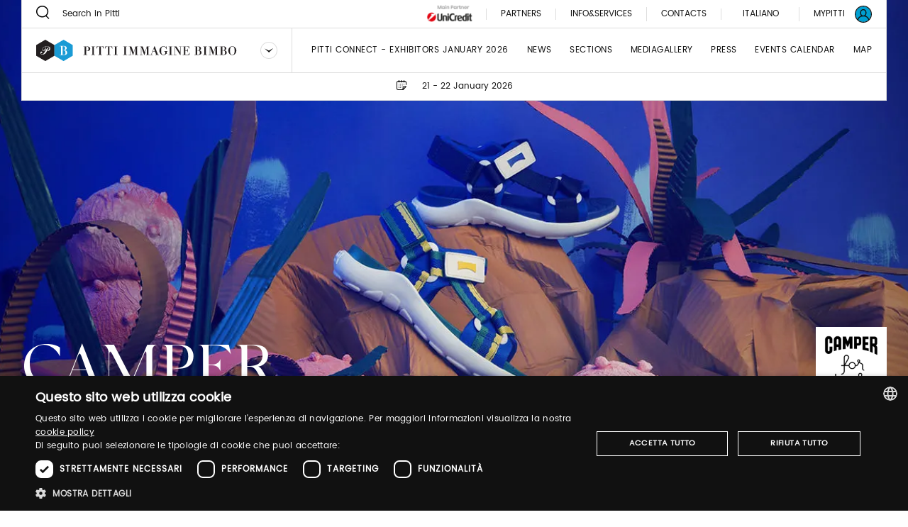

--- FILE ---
content_type: text/html;charset=UTF-8
request_url: https://bimbo.pittimmagine.com/en/pittimmagine/archive/bimbo91/exhibitors/C/camper
body_size: 13322
content:
<!doctype html>
<html class="brand archived"

data-publicpath="/docroot/2.15.4/dist/">

<head>
  <meta charset="utf-8">

<meta name="description" content="For more than 40 years, Camper has been creating unconventional footwear through unique seasonal collections for men, women, and kids. By combining their original, design-driven aesthetic with the latest in technology and innovation, the Spanish brand...">
<meta name="keywords" content="sneakers ankle boots boots bags backpacks and schoolbag">
<meta property="og:url" content="https://www.pittimmagine.com/en/pittimmagine/archive/bimbo91/exhibitors/C/camper">
<meta property="og:type" content="website">
<meta property="og:title" content="CAMPER">
<meta property="og:description" content="For more than 40 years, Camper has been creating unconventional footwear through unique seasonal collections for men, women, and kids. By combining their original, design-driven aesthetic with the latest in technology and innovation, the Spanish brand...">
<meta property="og:image" content="//media.pittimmagine.com/image/upload/c_scale,f_auto,q_auto,w_auto/v1618725431/EPITTI/BIMBO/2020_91/pre/C/CAMPER_15478/herobanner/placeholder_herobanner.jpg">
<meta name="viewport" content="width=device-width, initial-scale=1.0, maximum-scale=1.0, user-scalable=0">

<title>CAMPER</title>

  <link rel="stylesheet" href="/docroot/2.15.4/dist/css/pitti.css">


<script>
  window.pittiEco = {
    authorizedLevels: [],
    gaDimensions: {"1":"3052b027-ae83-4d65-9731-4851781e7d73","2":"2026-01-28T13:01:15.559091","4":"anonymous","6":"15478"},
    language: "en",
    fallbackLanguage: "it",
    loggedIn: false,
    '4me': {
      xcontents: "XXXX",
      clientId: "XXXX"
    },
    cloudinary : {
    	cloudname :  "pitti-eu",
    	cname     :  "media.pittimmagine.com"
    },
    fieradigitale: {
      api: {
        uri: null
      }
    },
    contextPath: "",
    docroot: "/docroot/2.15.4"
  };

  </script>

<style>:root {
  --fair-color: #009fd1;
}</style><script type="text/javascript" charset="UTF-8" src="//cdn.cookie-script.com/s/2822ea8e6e2c648b9a15817cf497175c.js"></script> <script src="https://cdn.pittimmagine.com/pittiWidget.js"></script><script src="/.resources/pitti-ecosistema/mypitti/videocall.js"></script><!-- Google Tag Manager -->
<script>(function(w,d,s,l,i){w[l]=w[l]||[];w[l].push({'gtm.start':
new Date().getTime(),event:'gtm.js'});var f=d.getElementsByTagName(s)[0],
j=d.createElement(s),dl=l!='dataLayer'?'&l='+l:'';j.async=true;j.src=
'https://www.googletagmanager.com/gtm.js?id='+i+dl;f.parentNode.insertBefore(j,f);
})(window,document,'script','dataLayer','GTM-N7LHKG');</script>
<!-- End Google Tag Manager -->		
		<link href="https://unpkg.com/cloudinary-video-player@1.5.7/dist/cld-video-player.min.css" rel="stylesheet">
			
		<script>
		
		  window.initVideo = function(videoItem){
			  if (videoItem){
				  var videoPlayer = cld.videoPlayer(videoItem, {
				      bigPlayButton: false,
				      "fluid": false, //will be set on per-video basis

				    // PITTI20-1247
				    // "controls": true,

				    "skin": "light",
				    "colors": {
				        "accent": "#dddddd",
				        "text": "#000000"
				    },
				      "hideContextMenu": true,
				      "fontFace": false,
				      "showLogo": false,	
				      analytics: {
				        events: [
				          'play',
				          'pause',	
				          { type: 'percentsplayed', percents: [10, 50, 75, 100] },
				          'start',
				          'ended'
				        ]
				      }
				    });
				  //compromesso per la poster-image che non e' responsive in fullscreen
				  videoPlayer.on("fullscreenchange", (event) => {
					     if(videoPlayer.isMaximized() && !videoPlayer.playWasCalled)
				    	   videoPlayer.play();
				  });

				  return videoPlayer;
			  }	
			  return null;
		  }

		  window.initVideos = function(element) {
		  // console.log('initVideos');
		  let header = document.querySelector('header') ? document.querySelector('header').offsetHeight : 0;
		  let preHeader = document.querySelector('.pre-header') ? document.querySelector('.pre-header').offsetHeight : 0;
		  let brandFloatBar = document.querySelector('.brand-generalInfo-component-section');
		  let topFloatBar = brandFloatBar ? Math.round(brandFloatBar.getBoundingClientRect().top) : 0;
		  let headerHeight = header + preHeader;
		  let videoSize = window.innerHeight - (window.innerHeight - topFloatBar + headerHeight);

		  (element || document).querySelectorAll('[data-cld-public-id]').forEach(item => {
			if(!item.parentElement.classList.contains('vjs-fluid')) item.setAttribute('height', `${videoSize}`)
		    initVideo(item);
		  });
		};
		
		document.addEventListener('DOMContentLoaded', () => {
		  //document.querySelectorAll('video').forEach(el => el.setAttribute('height', '700'));
		  initVideos();
		});	
		
		</script>
		<style>
		    .cld-video-player-vjs_video_559.cld-video-player-skin-dark .base-color-bg, .cld-video-player-vjs_video_559.cld-video-player-skin-dark .vjs-control-bar, .cld-video-player-vjs_video_559.cld-video-player-skin-dark .vjs-big-play-button, .cld-video-player-vjs_video_559.cld-video-player-skin-dark .vjs-menu-button .vjs-menu-content {
		    background-color: transparent;
		    margin-bottom: -4%;
		}
		.vjs-has-started.vjs-user-inactive.vjs-playing .vjs-control-bar {
		    visibility: visible;
		     opacity: 1; 
		}
		.cld-video-player .vjs-control-bar .vjs-progress-control-events-blocker {
		    display: none;
		}
		.cld-video-player .vjs-control-bar .vjs-progress-control, .cld-video-player .vjs-control-bar .vjs-progress-control-events-blocker {
		    position: relative;
		    left: 0;
		    width: 100%;
		    background-color: unset;
		    height: auto;
		    padding: unset;
		    bottom: auto;
		}
		.video-js .vjs-control-bar {
		display: flex;
		}
		</style>
<style>.sliding-cards .sliding-card.epsummit:before {
    background-color: #9d9d9d;
}
.sliding-cards .sliding-card.testo:before {
    background-color: #EC6A1B;
}
.sliding-cards .sliding-card.danzainfiera:before {
    background-color: #eaabbc;
}
.cluster__cards .cluster__card--content .cluster__eyelet .border.epsummit:before {
    background-color: #9d9d9d;
}
.cluster__cards .cluster__card--content .cluster__eyelet .border.testo:before {
    background-color: #EC6A1B;
}
.cluster__cards .cluster__card--content .cluster__eyelet .border.danzainfiera:before {
    background-color: #eaabbc;
}

.sliding-cards .sliding-card.becycle:before {
    background-color: #87A887;
}
.cluster__cards .cluster__card--content .cluster__eyelet .border.becycle:before {
    background-color: #87A887;
}
.calendar-events-list__event--new .event-calendar__item .event-calendar__item-actions{
    align-items: flex-end;
}

a[href="javascript:loginpubblico();"]{
    display:none;
}

@media (max-width: 1023px) {
  .events-calendar {
    grid-template-columns: 1fr !important;
  }
}</style></head>

<body class="BimboFair">

  

























<div class="header-container" data-component="HeaderContainer">
  <div class="pre-header">

    <div class="pre-header-search show-for-large">
      <form action="/en/search">
          <button class="icon-search"></button>
          <input type="search" name="q" value="" placeholder="Search in Pitti" maxlength="40">
        </form>
      </div>

    <div class="pre-header-location">
      <div class="fairs-calendar dropdown js-dropdown-container">
        <svg width="18" height="18"  class="dropdown-trigger js-fairs-calendar-trigger"><use xlink:href="/docroot/2.15.4/showcase/icons/sprite.svg#calendar"
    data-option-cssclasses="dropdown-opened" data-option-trigger="js-fairs-calendar-trigger" data-component="DropdownComponent" 
    />
  </svg>
<ul class="dropdown-panel js-dropdown-panel unstyled-list">
          <li>
              <a href="https://uomo.pittimmagine.com/en"
             data-tracking="open-fair"  role="link" data-galabel="uomo" 
        >

    <strong>Pitti Immagine Uomo</strong>

                
                16 - 19 June 2026<br />
                  </a>

  </li>
          <li>
              <a href="/en"
             data-tracking="open-fair"  role="link" data-galabel="bimbo" 
        >

    <strong>Pitti Immagine Bimbo</strong>

                
                24 - 25 June 2026<br />
                  </a>

  </li>
          <li>
              <a href="https://filati.pittimmagine.com/en"
             data-tracking="open-fair"  role="link" data-galabel="filati" 
        >

    <strong>Pitti Immagine Filati</strong>

                
                24 - 26 June 2026<br />
                  </a>

  </li>
          <li>
              <a href="https://taste.pittimmagine.com/en"
             data-tracking="open-fair"  role="link" data-galabel="taste" 
        >

    <strong>Taste</strong>

                
                7 - 9 February 2026<br />
                  </a>

  </li>
          <li>
              <a href="https://fragranze.pittimmagine.com/en"
             data-tracking="open-fair"  role="link" data-galabel="fragranze" 
        >

    <strong>Fragranze 24</strong>

                
                11 - 13 September 2026<br />
                  </a>

  </li>
          <li>
              <a href="https://testo.pittimmagine.com/en"
             data-tracking="open-fair"  role="link" data-galabel="testo" 
        >

    <strong>Testo</strong>

                
                27 February - 1 March 2026<br />
                  </a>

  </li>
          <li>
              <a href="https://danzainfiera.pittimmagine.com/en"
             data-tracking="open-fair"  role="link" data-galabel="danzainfiera" 
        >

    <strong>danzainfiera</strong>

                
                20 - 22 February 2026<br />
                  </a>

  </li>
          <li>
              <a href="https://epsummit.pittimmagine.com/en"
             data-tracking="open-fair"  role="link" data-galabel="epsummit" 
        >

    <strong>e-P summit</strong>

                
                9 - 9 April 2026<br />
                  </a>

  </li>
          </ul>
      </div>
      <span class="date">21 - 22 January 2026</span>
    </div>
    <div class="right-section show-for-large">


      <a href="https://www.pittimmagine.com/en/unicredit-main-partner"
             target="_blank"  class="main-partner"  data-tracking="download-document"  
        >

    <img
     data-src="//media.pittimmagine.com/image/upload/c_scale,f_auto,q_auto,w_auto/v1706873073/EPITTI/CORPORATE/Partner/UniCredit.jpg" alt="UniCredit S.p.A." class=" cld-responsive" 
  />
 </a>

  <a href="/en/partner"
             class="partner"  
        >

    Partners</a>

  <div class="drawer dropdown js-dropdown-container no-scroll-body">
  <a href="#" class="info-and-contacts dropdown-trigger js-dropdown-trigger"
      data-component="DropdownComponent" data-option-handle="click" data-option-cssclasses="dropdown-opened"
      data-option-wheretoapplycss=".pre-header" aria-label="Info e servizi"
     data-parent-classes="UomoFair"
      data-option-closeonclick="true" 
    >
    <div class="info">Info&Services</div>
    </a>
  <div class="dropdown-panel js-dropdown-panel">
    <div class="dropdown-panel-overflow"><div class="drawer-body left">
        <div class="drawer-section info pt-30">
            <p class="drawer-title services">Info&Services</p>
          </div>
        <div class="tabs drawer-tabs" data-component="TabsComponent" role="tablist">
          <ul class="tabs-triggers js-tabs-triggers unstyled-list">
            <li class="tab-title">
                <a href="#panel-1"
             class="js-panel-trigger active"  aria-selected="true" role="tab" aria-controls="panel-1" id="tab-1" 
        >

    Visitors</a>

  </li>
            <li class="tab-title">
                <a href="#panel-2"
             class="js-panel-trigger "  aria-selected="true" role="tab" aria-controls="panel-2" id="tab-2" 
        >

    Exhibitors</a>

  </li>
            <li class="tab-title">
                <a href="#panel-3"
             class="js-panel-trigger "  aria-selected="true" role="tab" aria-controls="panel-3" id="tab-3" 
        >

    PRESS</a>

  </li>
            </ul>
          <div class="panels-tabs mb-50">
            <div id="panel-1" class="panel-tab js-tab-panel active visible" aria-labelledby="tab-1" aria-hidden="false" role="tabpanel">
                <ul class="arrow-list unstyled-list">
                  <li>
                      <a href="/en/pittimmagine/fairs/bimbo/infovisitors#contacts-section-11bc95b7-21b3-4f1a-bad7"
             class="arrow-item"  
        >

    Get your ticket</a>

  </li>
                  <li>
                      <a href="/en/pittimmagine/fairs/bimbo/infovisitors#contacts-section-6a0b0d22-c851-41e5-ae22"
             class="arrow-item"  
        >

    Are you a new visitor? Register now</a>

  </li>
                  <li>
                      <a href="/en/pittimmagine/fairs/bimbo/infovisitors#contacts-section-e84a209a-cfdb-4838-bf52"
             class="arrow-item"  
        >

    Hours and entry instructions</a>

  </li>
                  <li>
                      <a href="/en/pittimmagine/fairs/bimbo/infovisitors#contacts-section-7a173325-5485-4c35-993c"
             class="arrow-item"  
        >

    How to reach us</a>

  </li>
                  <li>
                      <a href="/en/pittimmagine/fairs/bimbo/infovisitors#contacts-section-a3c45fe5-7d3c-43a5-b71a"
             class="arrow-item"  
        >

    Cloakroom and left luggage</a>

  </li>
                  <li>
                      <a href="/en/pittimmagine/fairs/bimbo/infovisitors#contacts-section-73620e1a-fe64-485f-a7d8"
             class="arrow-item"  
        >

    Where to stay</a>

  </li>
                  <li>
                      <a href="/en/pittimmagine/fairs/bimbo/infovisitors#contacts-section-5cf714d2-adac-4aa1-a8d2"
             class="arrow-item"  
        >

    Pitti Connect</a>

  </li>
                  </ul>
              </div>
            <div id="panel-2" class="panel-tab js-tab-panel " aria-labelledby="tab-2" aria-hidden="false" role="tabpanel">
                <ul class="arrow-list unstyled-list">
                  <li>
                      <a href="/en/pittimmagine/fairs/bimbo/infoexhibitors#contacts-section-84a1a0d8-f662-4531-89c7"
             class="arrow-item"  
        >

    Pitti Connect</a>

  </li>
                  <li>
                      <a href="/en/pittimmagine/fairs/bimbo/infoexhibitors#contacts-section-43bd5a06-6311-49fa-87f8"
             class="arrow-item"  
        >

    How to become one of us</a>

  </li>
                  <li>
                      <a href="/en/pittimmagine/fairs/bimbo/infoexhibitors#contacts-section-c195ff25-ae50-4200-b2ad"
             class="arrow-item"  
        >

    Get your ticket</a>

  </li>
                  <li>
                      <a href="/en/pittimmagine/fairs/bimbo/infoexhibitors#contacts-section-d2a7bc05-58f5-46a3-b1dc"
             class="arrow-item"  
        >

    Hours of the event</a>

  </li>
                  <li>
                      <a href="/en/pittimmagine/fairs/bimbo/infoexhibitors#contacts-section-332fcf98-d856-462c-b9bc"
             class="arrow-item"  
        >

    How to reach us</a>

  </li>
                  <li>
                      <a href="/en/pittimmagine/fairs/bimbo/infoexhibitors#contacts-section-a8bb2da6-e81d-44e4-8562"
             class="arrow-item"  
        >

    Cloakroom and left luggage</a>

  </li>
                  <li>
                      <a href="/en/pittimmagine/fairs/bimbo/infoexhibitors#contacts-section-bcac12f5-98ee-4c5a-b18f"
             class="arrow-item"  
        >

    Reserved Parking</a>

  </li>
                  <li>
                      <a href="/en/pittimmagine/fairs/bimbo/infoexhibitors#contacts-section-92b137ca-1411-46ad-87ad"
             class="arrow-item"  
        >

    Where to stay</a>

  </li>
                  </ul>
              </div>
            <div id="panel-3" class="panel-tab js-tab-panel " aria-labelledby="tab-3" aria-hidden="false" role="tabpanel">
                <ul class="arrow-list unstyled-list">
                  <li>
                      <a href="/en/pittimmagine/fairs/bimbo/infopress#contacts-section-fc834a61-40ec-4a00-a65d"
             class="arrow-item"  
        >

    New Registration? Register now</a>

  </li>
                  <li>
                      <a href="/en/pittimmagine/fairs/bimbo/infopress#contacts-section-211c530b-78d9-4bd4-a3bf"
             class="arrow-item"  
        >

    How to be accredited</a>

  </li>
                  <li>
                      <a href="/en/pittimmagine/fairs/bimbo/infopress#contacts-section-cdf03d63-4333-43ec-a0c8"
             class="arrow-item"  
        >

    How to reach us</a>

  </li>
                  <li>
                      <a href="/en/pittimmagine/fairs/bimbo/infopress#contacts-section-a44b5e34-3e5a-459d-8053"
             class="arrow-item"  
        >

    Cloakroom and left luggage</a>

  </li>
                  <li>
                      <a href="/en/pittimmagine/fairs/bimbo/infopress#contacts-section-a12a899c-101e-4d0a-a0c1"
             class="arrow-item"  
        >

    Where to stay</a>

  </li>
                  </ul>
              </div>
            </div>
        </div>
        <a href="https://my-pitti.pittimmagine.com/Login.php?m=B"
             class="cta cta-primary cta-animation align-bottom"  type="button" 
        >

    <span aria-label="Login or Sign up" data-label="Login or Sign up" class="cta-label"></span>
        </a>

  </div>
      <div class="drawer-body right">
        <div class="drawer-section upcoming-dates pb-30">
          <p class="drawer-title upcoming-dates">Upcoming dates</p>
          <ul class="unstyled-list">
            <li>
              <strong>N.102</strong> · 21-22 January 2026</li>
            </ul>
        </div>
        <div class="drawer-section contacts pt-30 pb-50">
          <p class="drawer-title contacts">Contacts</p>
          <ul class="arrow-list unstyled-list">
            <li>
                <a href="/en/pittimmagine/fairs/bimbo/contacts#contacts-section-3335a603-c404-4223-af25"
             class="arrow-item"  
        >

    Marketing</a>

  </li>
            <li>
                <a href="/en/pittimmagine/fairs/bimbo/contacts#contacts-section-fbc07df6-dc16-45bc-87e9"
             class="arrow-item"  
        >

    Visitors</a>

  </li>
            <li>
                <a href="/en/pittimmagine/fairs/bimbo/contacts#contacts-section-c4f4e2a1-c7d0-4ed3-87fc"
             class="arrow-item"  
        >

    Press Office</a>

  </li>
            <li>
                <a href="/en/pittimmagine/fairs/bimbo/contacts#contacts-section-8aa7b8a3-6a2a-4636-9251"
             class="arrow-item"  
        >

    Events</a>

  </li>
            <li>
                <a href="/en/pittimmagine/fairs/bimbo/contacts#contacts-section-d33d83dd-3493-43aa-873a"
             class="arrow-item"  
        >

    Digital Team</a>

  </li>
            <li>
                <a href="/en/pittimmagine/fairs/bimbo/contacts#contacts-section-f20d973c-6ac9-4f85-b87e"
             class="arrow-item"  
        >

    Pitti Connect</a>

  </li>
            </ul>
        </div>
        <div class="drawer-section guide pt-50">
          <div class="drawer-header">
            </div>
        </div>
        <a href="https://media.pittimmagine.com/image/upload/v1768470140/EPITTI/BIMBO/2026_102/MAPPA_bimbo102.pdf"
             target="_blank"  class="cta cta-animation cta-primary align-bottom"  data-tracking="download-document"  download  data-gacategory="document-listingguide" data-galabeltype="button" 
        >

    <span aria-label="download the map" data-label="download the map" class="cta-label"></span>
        </a>

  </div>
    </div>
  </div>
</div>
<a href="/en/contacts"
             class="partner"  
        >

    Contacts</a>

  <div class="footer-lang show-for-large  dropdown js-dropdown-container" aria-label="DropUpDown Select Language">
                <div class="lang-item">
                            <a href="https://www.pittimmagine.com/it/pittimmagine/archive/bimbo91/exhibitors/C/camper"
             data-tracking="switch-laanguage"  data-gacategory="language-footer" data-galabel="it" 
        >

    Italiano</a>

  </div>
            </div>
      <a href="https://mypitti.pittimmagine.com"
             target="_blank"  class="my-pitti"  data-tracking="open-mypitti"  role="link" 
        >

    <span>My Pitti</span>
      </a>

  <a href="?destination=3052b027-ae83-4d65-9731-4851781e7d73"
             target="_blank"  class="my-pitti"  data-tracking="open-login"  role="link" 
        >

    <svg xmlns="http://www.w3.org/2000/svg" width="24" height="24" viewBox="0 0 24 24">
    <g fill="none" fill-rule="evenodd">
        <circle cx="12" cy="12" r="11" fill="var(--fair-color)"/>
        <path fill="var(--user-color)" d="M20.144 19.09c-.81-2.404-2.785-4.268-5.227-4.959.925-.815 1.523-2.013 1.523-3.318v-1.47c0-2.448-2.012-4.46-4.46-4.46-2.449 0-4.408 2.012-4.408 4.46v1.47c0 1.305.544 2.503 1.469 3.318-2.394.691-4.4 2.552-5.19 4.954C2.2 17.187 1.198 14.71 1.198 12 1.197 6.043 6.044 1.197 12 1.197c5.957 0 10.803 4.846 10.803 10.803 0 2.711-1.004 5.192-2.659 7.09M8.932 10.813v-1.47c0-1.686 1.36-3.1 3.047-3.1s3.102 1.414 3.102 3.1v1.47c0 1.686-1.415 3.046-3.102 3.046-1.687 0-3.047-1.36-3.047-3.046m-3.954 9.39c.598-2.844 3.11-4.93 6.022-4.93h1.958c2.96 0 5.473 2.083 6.074 4.921-1.891 1.625-4.349 2.609-7.032 2.609-2.678 0-5.132-.98-7.022-2.6M20.486 3.515C18.219 1.248 15.206 0 12 0 8.795 0 5.78 1.248 3.515 3.515 1.248 5.781 0 8.795 0 12c0 3.205 1.248 6.218 3.515 8.485C5.781 22.752 8.795 24 12 24c3.206 0 6.22-1.248 8.486-3.515C22.752 18.218 24 15.205 24 12c0-3.205-1.248-6.22-3.514-8.485"/>
    </g>
</svg>
</a>

  </div>
  </div>
  <header class="main-section" data-component="ScrollDirectionComponent">
    <div class="burger-container hide-for-large">
      <button data-for="burger-toggle" class="burger" data-component="ModalTriggerComponent" data-option-element="#menu" data-option-classname="mobile-menu">
        <span class="bar"></span>
        <span class="bar"></span>
        <span class="bar"></span>
      </button>
    </div>
    <nav id="menu" class="mobile-menu hide hide-for-large">
      <div class="close-bar">
        <span class="close-underline"></span>
      </div>
      <div class="mobile-search">
          <button class="icon-search"></button>
          <input type="search" placeholder="Search in Pitti" maxlength="40">
        </div>
      <div class="menu-links">
        <ul class="links-list unstyled-list">
          <li>
              <a href="/en/exhibitors"
             class="link-item "  data-tracking="open-page"  role="link" data-gacategory="page-header" data-galabel="1" 
        >

    Pitti Connect - Exhibitors January 2026</a>

  </li>
          <li>
              <a href="/en/thebillboard"
             class="link-item "  data-tracking="open-page"  role="link" data-gacategory="page-header" data-galabel="2" 
        >

    News</a>

  </li>
          <li>
              <a href="/en/sections"
             class="link-item "  data-tracking="open-page"  role="link" data-gacategory="page-header" data-galabel="3" 
        >

    sections</a>

  </li>
          <li>
              <a href="/en/media-gallery"
             class="link-item "  data-tracking="open-page"  role="link" data-gacategory="page-header" data-galabel="4" 
        >

    Mediagallery</a>

  </li>
          <li>
              <a href="/en/press"
             class="link-item "  data-tracking="open-page"  role="link" data-gacategory="page-header" data-galabel="5" 
        >

    Press</a>

  </li>
          <li>
              <a href="/en/events-calendar"
             class="link-item "  data-tracking="open-page"  role="link" data-gacategory="page-header" data-galabel="6" 
        >

    events calendar</a>

  </li>
          <li>
              <a href="https://media.pittimmagine.com/image/upload/v1768470140/EPITTI/BIMBO/2026_102/MAPPA_bimbo102.pdf"
             class="link-item "  data-tracking="open-page"  role="link" data-gacategory="page-header" data-galabel="7" 
        >

    MAP</a>

  </li>
          </ul>
      </div>
      




















<div class="info-and-services show-for-small-only">
  
  
    <p class="section-title">Info&Services</p>
  
  <div class="info-and-services-links">
    
      <a href="/en/infovisitors"
             class="js-panel-trigger active"  aria-selected="true" role="tab" aria-controls="panel-1" id="tab-1" 
        >

    Visitors</a>

  
    
      <a href="/en/infoexhibitors"
             class="js-panel-trigger "  aria-selected="true" role="tab" aria-controls="panel-2" id="tab-2" 
        >

    Exhibitors</a>

  
    
      <a href="/en/infopress"
             class="js-panel-trigger "  aria-selected="true" role="tab" aria-controls="panel-3" id="tab-3" 
        >

    PRESS</a>

  
    
  </div>
</div>
<div class="tabs drawer-tabs grid-container show-for-medium-only" data-component="TabsComponent">
  
  
    <p class="section-title">Info&Services</p>
  
  <ul class="tabs-triggers js-tabs-triggers unstyled-list" role="tablist">
    
      <li class="tab-title">
        <a href="#panel-1"
             class="js-panel-trigger active"  aria-selected="true" role="tab" aria-controls="panel-1" id="tab-1" 
        >

    Visitors</a>

  
      </li>
    
      <li class="tab-title">
        <a href="#panel-2"
             class="js-panel-trigger "  aria-selected="true" role="tab" aria-controls="panel-2" id="tab-2" 
        >

    Exhibitors</a>

  
      </li>
    
      <li class="tab-title">
        <a href="#panel-3"
             class="js-panel-trigger "  aria-selected="true" role="tab" aria-controls="panel-3" id="tab-3" 
        >

    PRESS</a>

  
      </li>
    
  </ul>
  <div class="panels-tabs mb-30">
    
      <div id="panel-1" class="panel-tab js-tab-panel active visible" aria-labelledby="tab-1" aria-hidden="false" role="tabpanel">
        
      </div>
    
      <div id="panel-2" class="panel-tab js-tab-panel " aria-labelledby="tab-2" aria-hidden="false" role="tabpanel">
        
      </div>
    
      <div id="panel-3" class="panel-tab js-tab-panel " aria-labelledby="tab-3" aria-hidden="false" role="tabpanel">
        
      </div>
    
  </div>
  <button type="button" class="cta cta-animation cta-primary sign-in">
    <span aria-label="Registrati" data-label="Registrati" class="cta-label"></span>
  </button>
</div>
<div class="guide-and-contacts">
  <div class="section">
    
    
    
    
    <a href="https://media.pittimmagine.com/image/upload/v1768470140/EPITTI/BIMBO/2026_102/MAPPA_bimbo102.pdf"
             target="_blank"  class="content"  data-tracking="download-document"  download  data-gacategory="document-listingguide" data-galabel
        >

    download the map</a>

  
  </div>
  <div class="section">
    
    
      <div class="title">Contacts</div>
    
    
    <a href="/en/contacts"
             class="content"  
        >

    Contacts</a>

  
  </div>
</div>
<div class="change-language">
        <div class="change-language-item">
            <a href="https://www.pittimmagine.com/en/pittimmagine/archive/bimbo91/exhibitors/C/camper"
             class="is-active"  data-tracking="switch-laanguage"  data-gacategory="language-header" data-galabel="en" 
        >

    English</a>

  </div>
        <div class="change-language-item">
            <a href="https://www.pittimmagine.com/it/pittimmagine/archive/bimbo91/exhibitors/C/camper"
             data-tracking="switch-laanguage"  data-gacategory="language-header" data-galabel="it" 
        >

    Italiano</a>

  </div>
        </div>
    </nav>
    <div class="dropdown dropdown-brand show-for-large js-dropdown-container">
      <div class="dropdown-trigger">
        <a href="/en"
             data-tracking="open-fair"  role="link" data-galabel="bimbo" 
        >

    <img
     loading="lazy" data-src="/mediaObject/tbn-assets/bimbo/original/bimbo.svg" alt="" class="dropdown-logo lazyload cld-responsive" 
  />
 </a>

  <button class="js-dropdown-trigger" data-component="DropdownComponent" data-option-handle="click" aria-label="Seleziona un brand"
                data-option-closeonclick="true" data-option-closeonscroll="true">
          <img src="/docroot/2.15.4/tbn-concept/dropdown-icon.svg" class="dropdown-arrow" alt="">
        </button>
      </div>
      <ul class="dropdown-panel js-dropdown-panel unstyled-list">
        <li>
          <a href="https://www.pittimmagine.com/en"
             data-tracking="open-corporate"  role="link" 
        >

    <img
     loading="lazy" data-src="/mediaObject/tbn-assets/logo_PI_desktop--1-/original/logo_PI_desktop+%281%29.svg" alt="" class="dropdown-logo lazyload cld-responsive" 
  />
 </a>

  </li>
        <li>
              <a href="https://uomo.pittimmagine.com/en"
             data-tracking="open-fair"  role="link" data-galabel="uomo" 
        >

    <img
     loading="lazy" data-src="/mediaObject/tbn-assets/uomo/original/uomo.svg" alt="" class="dropdown-logo lazyload cld-responsive" 
  />
 </a>

  </li>
          <li>
              <a href="https://filati.pittimmagine.com/en"
             data-tracking="open-fair"  role="link" data-galabel="filati" 
        >

    <img
     loading="lazy" data-src="/mediaObject/tbn-assets/filati/original/filati.svg" alt="" class="dropdown-logo lazyload cld-responsive" 
  />
 </a>

  </li>
          <li>
              <a href="https://taste.pittimmagine.com/en"
             data-tracking="open-fair"  role="link" data-galabel="taste" 
        >

    <img
     loading="lazy" data-src="/mediaObject/tbn-assets/taste/original/taste.svg" alt="" class="dropdown-logo lazyload cld-responsive" 
  />
 </a>

  </li>
          <li>
              <a href="https://fragranze.pittimmagine.com/en"
             data-tracking="open-fair"  role="link" data-galabel="fragranze" 
        >

    <img
     loading="lazy" data-src="/mediaObject/tbn-assets/fragranze/original/fragranze.svg" alt="" class="dropdown-logo lazyload cld-responsive" 
  />
 </a>

  </li>
          <li>
              <a href="https://testo.pittimmagine.com/en"
             data-tracking="open-fair"  role="link" data-galabel="testo" 
        >

    <img
     loading="lazy" data-src="/mediaObject/tbn-assets/testo0/original/testo.svg" alt="" class="dropdown-logo lazyload cld-responsive" 
  />
 </a>

  </li>
          <li>
              <a href="https://danzainfiera.pittimmagine.com/en"
             data-tracking="open-fair"  role="link" data-galabel="danzainfiera" 
        >

    <img
     loading="lazy" data-src="/mediaObject/tbn-assets/dif_desktop0/original/dif_desktop.svg" alt="" class="dropdown-logo lazyload cld-responsive" 
  />
 </a>

  </li>
          <li>
              <a href="https://epsummit.pittimmagine.com/en"
             data-tracking="open-fair"  role="link" data-galabel="epsummit" 
        >

    <img
     loading="lazy" data-src="/mediaObject/tbn-assets/ep_summit0/original/ep_summit.svg" alt="" class="dropdown-logo lazyload cld-responsive" 
  />
 </a>

  </li>
          </ul>
    </div>
    <div class="dropdown dropdown-brand hide-for-large">
      <button class="dropdown-trigger js-dropdown-trigger" data-component="DropdownComponent" data-option-handle="click" aria-label="Seleziona un brand">
        <img
     loading="lazy" data-src="/mediaObject/tbn-assets/bimbo_2/original/bimbo_2.svg" alt="" class="dropdown-logo lazyload cld-responsive" 
  />
 </button>
      <a href="/en/pittimmagine/fairs/bimbo"
             class="dropdown-trigger"  data-tracking="open-fair"  role="link" data-galabel="bimbo" 
        >

    <img
     loading="lazy" data-src="/mediaObject/tbn-assets/bimbo_2/original/bimbo_2.svg" alt="" class="dropdown-logo lazyload cld-responsive" 
  />
 </a>

  <ul class="dropdown-panel js-dropdown-panel unstyled-list">
        <li>
          <a href="https://www.pittimmagine.com/en"
             data-tracking="open-corporate"  role="link" 
        >

    <img
     loading="lazy" data-src="//media.pittimmagine.com/image/upload/c_scale,f_auto,q_auto,w_auto/v1623768530/EPITTI/icone%20calendario/Logo_PI.png" alt="Logo_PI" class="dropdown-logo lazyload cld-responsive" 
  />
 </a>

  </li>
        <li>
                <a href="/en/pittimmagine/fairs/uomo"
             data-tracking="open-fair"  role="link" data-galabel="uomo" 
        >

    <img
     loading="lazy" data-src="/mediaObject/tbn-assets/uomo_2/original/uomo_2.svg" alt="" class="dropdown-logo lazyload cld-responsive" 
  />
 </a>

  </li>
            <li>
                <a href="/en/pittimmagine/fairs/filati"
             data-tracking="open-fair"  role="link" data-galabel="filati" 
        >

    <img
     loading="lazy" data-src="/mediaObject/tbn-assets/filati_2/original/filati_2.svg" alt="" class="dropdown-logo lazyload cld-responsive" 
  />
 </a>

  </li>
            <li>
                <a href="/en/pittimmagine/fairs/taste"
             data-tracking="open-fair"  role="link" data-galabel="taste" 
        >

    <img
     loading="lazy" data-src="/mediaObject/tbn-assets/taste_2/original/taste_2.svg" alt="" class="dropdown-logo lazyload cld-responsive" 
  />
 </a>

  </li>
            <li>
                <a href="/en/pittimmagine/fairs/fragranze"
             data-tracking="open-fair"  role="link" data-galabel="fragranze" 
        >

    <img
     loading="lazy" data-src="/mediaObject/tbn-assets/fragranze_2/original/fragranze_2.svg" alt="" class="dropdown-logo lazyload cld-responsive" 
  />
 </a>

  </li>
            <li>
                <a href="/en/pittimmagine/fairs/testo"
             data-tracking="open-fair"  role="link" data-galabel="testo" 
        >

    <img
     loading="lazy" data-src="/mediaObject/tbn-assets/testo_mobile/original/testo_mobile.svg" alt="" class="dropdown-logo lazyload cld-responsive" 
  />
 </a>

  </li>
            <li>
                <a href="/en/pittimmagine/fairs/danzainfiera"
             data-tracking="open-fair"  role="link" data-galabel="danzainfiera" 
        >

    <img
     loading="lazy" data-src="/mediaObject/tbn-assets/dif_mobile/original/dif_mobile.svg" alt="" class="dropdown-logo lazyload cld-responsive" 
  />
 </a>

  </li>
            <li>
                <a href="/en/pittimmagine/fairs/epsummit"
             data-tracking="open-fair"  role="link" data-galabel="epsummit" 
        >

    <img
     loading="lazy" data-src="/mediaObject/tbn-assets/ep/original/ep.svg" alt="" class="dropdown-logo lazyload cld-responsive" 
  />
 </a>

  </li>
            </ul>
    </div>
    <div class="header-right show-for-large">
      <a href="/en/exhibitors"
             class="header-item "  data-tracking="open-page"  role="link" data-gacategory="page-header" data-galabel="1" 
        >

    Pitti Connect - Exhibitors January 2026</a>

  <a href="/en/thebillboard"
             class="header-item "  data-tracking="open-page"  role="link" data-gacategory="page-header" data-galabel="2" 
        >

    News</a>

  <a href="/en/sections"
             class="header-item "  data-tracking="open-page"  role="link" data-gacategory="page-header" data-galabel="3" 
        >

    sections</a>

  <a href="/en/media-gallery"
             class="header-item "  data-tracking="open-page"  role="link" data-gacategory="page-header" data-galabel="4" 
        >

    Mediagallery</a>

  <a href="/en/press"
             class="header-item "  data-tracking="open-page"  role="link" data-gacategory="page-header" data-galabel="5" 
        >

    Press</a>

  <a href="/en/events-calendar"
             class="header-item "  data-tracking="open-page"  role="link" data-gacategory="page-header" data-galabel="6" 
        >

    events calendar</a>

  <a href="https://media.pittimmagine.com/image/upload/v1768470140/EPITTI/BIMBO/2026_102/MAPPA_bimbo102.pdf"
             class="header-item "  data-tracking="open-page"  role="link" data-gacategory="page-header" data-galabel="7" 
        >

    MAP</a>

  </div>
    <a href="https://mypitti.pittimmagine.com"
             target="_blank"  class="my-pitti-container hide-for-large"  data-tracking="open-mypitti"  role="link" 
        >

    <svg xmlns="http://www.w3.org/2000/svg" width="24" height="24" viewBox="0 0 24 24">
    <g fill="none" fill-rule="evenodd">
        <circle cx="12" cy="12" r="11" fill="var(--fair-color)"/>
        <path fill="var(--user-color)" d="M20.144 19.09c-.81-2.404-2.785-4.268-5.227-4.959.925-.815 1.523-2.013 1.523-3.318v-1.47c0-2.448-2.012-4.46-4.46-4.46-2.449 0-4.408 2.012-4.408 4.46v1.47c0 1.305.544 2.503 1.469 3.318-2.394.691-4.4 2.552-5.19 4.954C2.2 17.187 1.198 14.71 1.198 12 1.197 6.043 6.044 1.197 12 1.197c5.957 0 10.803 4.846 10.803 10.803 0 2.711-1.004 5.192-2.659 7.09M8.932 10.813v-1.47c0-1.686 1.36-3.1 3.047-3.1s3.102 1.414 3.102 3.1v1.47c0 1.686-1.415 3.046-3.102 3.046-1.687 0-3.047-1.36-3.047-3.046m-3.954 9.39c.598-2.844 3.11-4.93 6.022-4.93h1.958c2.96 0 5.473 2.083 6.074 4.921-1.891 1.625-4.349 2.609-7.032 2.609-2.678 0-5.132-.98-7.022-2.6M20.486 3.515C18.219 1.248 15.206 0 12 0 8.795 0 5.78 1.248 3.515 3.515 1.248 5.781 0 8.795 0 12c0 3.205 1.248 6.218 3.515 8.485C5.781 22.752 8.795 24 12 24c3.206 0 6.22-1.248 8.486-3.515C22.752 18.218 24 15.205 24 12c0-3.205-1.248-6.22-3.514-8.485"/>
    </g>
</svg>
</a>

  </header>

  <div class="pre-header pre-header-strip">
  <div class="pre-header-location">
    <div class="fairs-calendar dropdown js-dropdown-container">
        <svg width="18" height="18"  class="dropdown-trigger js-fairs-calendar-trigger"><use xlink:href="/docroot/2.15.4/showcase/icons/sprite.svg#calendar"
    data-option-cssclasses="dropdown-opened" data-option-trigger="js-fairs-calendar-trigger" data-component="DropdownComponent" 
    />
  </svg>
<ul class="dropdown-panel js-dropdown-panel unstyled-list">
          <li>
              <a href="https://uomo.pittimmagine.com/en"
             data-tracking="open-fair"  role="link" data-galabel="uomo" 
        >

    <strong>Pitti Immagine Uomo</strong>
                
                16 - 19 June 2026<br />
                  </a>

  </li>
          <li>
              <a href="/en"
             data-tracking="open-fair"  role="link" data-galabel="bimbo" 
        >

    <strong>Pitti Immagine Bimbo</strong>
                
                24 - 25 June 2026<br />
                  </a>

  </li>
          <li>
              <a href="https://filati.pittimmagine.com/en"
             data-tracking="open-fair"  role="link" data-galabel="filati" 
        >

    <strong>Pitti Immagine Filati</strong>
                
                24 - 26 June 2026<br />
                  </a>

  </li>
          <li>
              <a href="https://taste.pittimmagine.com/en"
             data-tracking="open-fair"  role="link" data-galabel="taste" 
        >

    <strong>Taste</strong>
                
                7 - 9 February 2026<br />
                  </a>

  </li>
          <li>
              <a href="https://fragranze.pittimmagine.com/en"
             data-tracking="open-fair"  role="link" data-galabel="fragranze" 
        >

    <strong>Fragranze 24</strong>
                
                11 - 13 September 2026<br />
                  </a>

  </li>
          <li>
              <a href="https://testo.pittimmagine.com/en"
             data-tracking="open-fair"  role="link" data-galabel="testo" 
        >

    <strong>Testo</strong>
                
                27 February - 1 March 2026<br />
                  </a>

  </li>
          <li>
              <a href="https://danzainfiera.pittimmagine.com/en"
             data-tracking="open-fair"  role="link" data-galabel="danzainfiera" 
        >

    <strong>danzainfiera</strong>
                
                20 - 22 February 2026<br />
                  </a>

  </li>
          <li>
              <a href="https://epsummit.pittimmagine.com/en"
             data-tracking="open-fair"  role="link" data-galabel="epsummit" 
        >

    <strong>e-P summit</strong>
                
                9 April 2026<br />
                  </a>

  </li>
          </ul>
      </div>
      <span class="date">21 - 22 January 2026</span>
  </div>
  </div>

  
</div>
<section class="page page-no-padding">

    <div class="hero">

<div class="hero-media" style="background-image: url('//media.pittimmagine.com/image/upload/c_scale,f_auto,q_auto,w_auto/v1618725431/EPITTI/BIMBO/2020_91/pre/C/CAMPER_15478/herobanner/placeholder_herobanner.jpg');">

    <div class="grid-container hero-brand-content">
      <div class="grid-x">
        <div class="cell xlarge-10  xlarge-offset-1">
          <div class="width-plus-gutters">

            <h2 class="hero-title">CAMPER</h2>
            <div class="brand-generalInfo-logo">
                <img
     loading="lazy" data-src="//media.pittimmagine.com/image/upload/c_scale,f_auto,q_auto,w_auto/v1618709975/EPITTI/BRANDLOGOS/B/63136_15478.png" alt="Logo" title="CAMPER" class="lazyload cld-responsive" 
  />
 </div>
            </div>
        </div>
      </div>
    </div>


  </div>
</div>
<section class="brand-generalInfo-component-section">

      <div class="grid-container">

        <div class="grid-x">
          <div class="cell xlarge-10 xlarge-offset-1">

            

























<div class="brand-generalInfo-component width-plus-gutters" data-component="LoginComponent">

	<div class="brand-generalInfo-wrapper dropdown js-dropdown-container"
		aria-label="Dropdown Brand General Info">
		
			<div
				class="brand-wishlist" data-component="WishlistComponent">
				<button type="button" class=" js-need-login  js-wishlist wishlist-icon icon-wish"
								data-tracking="add-favourite"
								data-gacategory="favourite-brand"
								data-galabel="15478_CAMPER"
								data-brand="15478"
								data-catalogproducts="true"
				>
				</button>
			</div>



			<div
				class="brandDropdown-trigger  dropdown-trigger js-dropdown-trigger  show-for-small-only"
				data-component="DropdownComponent" aria-expanded="false"
				aria-controls="brandDropdown" data-option-handle="click">
				General Information</div>
			<div class="brandDropdown-wrapper-items js-dropdown-panel"
				aria-hidden="false" id="brandDropdown">

				
					
					
						<div class="brandDropdown-item">
							<div class="brandDropdown-item-name">Edition</div>
							<div class="brandDropdown-item-detail">Pitti Immagine Bimbo 91</div>
						</div>
						<div class="brandDropdown-item">
							<div>
								
									<span data-label="Go to the current edition" class="cta-label"></span>
								
							</div>
						</div>
					
				
			</div>
		
	</div>


	


















<template id="request-access-form">
  <div class="modal-content modal-content--request-access">

    
















<div class="modal-header">
  <div class="close-bar">
    <span class="close-underline"></span>
  </div>
</div>

    <div class="grid-container">
      <div class="grid-x">
        <div class="cell medium-5">

            
            <form method="post">
            <h3 class="form-title">pittieco.request.access.title</h3>

            <p class="form-subtitle border-left-text">pittieco.request.access.subtitle</p>


            <button class="cta cta-animation cta-primary">
              <span aria-label="pittieco.request.access.submit" data-label="cta-primary" class="cta-label"></span>
            </button>
            
            </form>

        </div>

      </div>
    </div>

  </div>
</template>

	


















<template id="videocall-form">
  <div class="modal-content">

    
















<div class="modal-header">
  <div class="close-bar">
    <span class="close-underline"></span>
  </div>
</div>

    <div class="grid-container login-register-component">
      <div class="grid-x">
        <div class="cell large-8 ">


          <h3 class="form-title">pittieco.videocall.form.title</h3>


          <form action="">

            <div class="form-row">

              <div class="form-group js-calendar-container " data-component="CalendarComponent">
                <input type="date" class="hide js-date-input" />
                <label for="select1" class="form-label">pittieco.videocall.form.date</label>
                <div class="js-calendar">
                  <!--questo viene sostituito in js per separare la data nei 3 campi, la data viene messa come value nel campo input che e' nascosto in css-->
                  <div class="split-date">placeholder here</div>
                </div>




              </div>




              <div class="form-group select-wrapper inverted-label">

                <select id="select1" class="form-input">
                  <optgroup>
                    <option value="item1">item1</option>
                    <option value="item2">item2</option>
                    <option value="item3">item3</option>
                    <option value="item4">item4</option>
                  </optgroup>
                </select>

                <label for="select1" class="form-label">pittieco.videocall.form.hour</label>

              </div>

            </div>


            <div class="form-group inverted-label">
              <textarea id="notes" name="" class="form-input" required data-fill placeholder="write message..."></textarea>
              <label for="notes" class="form-label">pittieco.videocall.form.message-label</label>
            </div>



            <div class="form-group form-group-w-50">
              <button type="submit" class="cta cta-animation cta-primary">
                <span aria-label="Submit" data-label="pittieco.videocall.form.send" class="cta-label"></span>
              </button>
            </div>



          </form>

        </div>

      </div>
    </div>

  </div>
</template>


</div>
</div>
        </div>
      </div>
    </section>


    <div class="grid-container login-register-component" id="login-anchor">
        <div class="grid-x align-spaced">
          <div class="cell medium-5">

            





















<div class="login-area-wrapper">
  <h3 class="form-title">Login</h3>

  <p class="form-subtitle border-left-text">Log in to manage your profile, obtain tickets and organize your visit to our fairs.</p>

  <form action="https://authenticator.pittimmagine.com/AuthenticationManager/checklogin" method="post">

    



















<input type="hidden" name="action" value="eseguilogin"/>
<input type="hidden" name="tkcaller" value="ABCc1r1nc10c@v@LL1n@8t03n@c4v800watt"/>
<input type="hidden" name="destination" value="https://bimbo.pittimmagine.com/en/pittimmagine/archive/bimbo91/exhibitors/C/camper"/>
<input type="hidden" name="applicazione" value="NEWEPITTI"/>


    <div class="form-row">

      <div class="form-group inverted-label form-group-w-50 ">
        <input id="username" type="email" class="form-input" name="username" required>
        <label for="username" class="form-label">Email / username</label>
      </div>

      <div class="form-group inverted-label form-group-w-50 ">
        <input type="password" id="userPassword" class="form-input" name="password" data-fill required>
        <label for="userPassword" class="form-label">Password</label>
        
          <a href="https://my-pitti.pittimmagine.com/RecoverPwd.php"
             class="align-right forgot-password"  data-tracking="reset-password"  
        >

    
            <span class="link-underline">Forgot password?</span>
          </a>

  
        
          
            <span class="link-underline"></span>
          
        
      </div>

    </div>

    <div class="form-group form-group-w-50">
      
      

        
          
          
          
            
          
        

        <button class="cta cta-animation cta-primary"  data-type="tertiary"  data-tracking="sign-in"  
        >

    
          <span aria-label="Submit" data-label="Login" class="cta-label"></span>
        </button>

  

      
    </div>

  </form>

</div>
</div>
          <div class="cell medium-5">

            



















<div class="register-area-wrapper  dropdown js-dropdown-container">
  <h3 class="form-title js-dropdown-trigger dropdown-trigger register-trigger"
      data-option-handle="click"
      data-component="DropdownComponent"
      aria-expanded="false"
      aria-controls="RegisterDropdown"
      role="link">Sign up</h3>

  <div class="js-dropdown-panel dropdown-panel only-mobile register-dropdown" aria-hidden="false" id="RegisterDropdown">

    <p class="form-subtitle border-left-text">Register to visit our fairs, obtain your tickets and organize your visit.</p>

    <ul class="register-list unstyled-list">

      
        <li>
          <a href="https://my-pitti.pittimmagine.com/SignUp.php?m={m}"
             target="_blank"  class="arrow-item"  data-type="secondary"  data-tracking="sign-up"  
        >

    Sign up</a>

  
        </li>
      

    </ul>

  </div>


</div>
</div>
        </div>
      </div>
    


















<div class="background-gradient-component">

  <section class="grid-container">
    <div class="grid-x">

      <div class="cell large-12">

        <div class="publish bg-grey hide">
          <span class="publish__title">Notify-me</span>
          <span class="publish__desc">
              By switching the button you will receive an email when the exhibitor's catalog is published</span>
          <div class="switch">
            <input class="switch__checkbox" type="checkbox" />
            <label class="switch__label">
              <!-- Circle-->
              <div class="switch__cursor"></div>
            </label>
          </div>
        </div>

      </div>

      <div class="cell large-11 xlarge-10 large-offset-1 xlarge-offset-1">
        <div class="brandInfo-text-component  nolink noimage">

          <h3 class="brandInfo-text-component-title">Brand Profile</h3>
          <div class="brandInfo-text-component-text plain">
            For more than 40 years, Camper has been creating unconventional footwear through unique seasonal collections for men, women, and kids. By combining their original, design-driven aesthetic with the latest in technology and innovation, the Spanish brand continues to challenge the status quo with bold concepts that push boundaries and guide consumers forward.</div>

          <div class="brandInfo-text-component-links">
            <a href="http://www.camper.com"
             target="_blank"  class="brandInfo-text-component-link link-withIcon"  
        >

    <span class="link-underline">www.camper.com</span>
              </a>

  </div>

          </div>
      </div>
    </div>
  </section>


  <section class="grid-container">
    <div class="grid-x">
      <div class="cell large-8 large-offset-2">
        <div class="taglist-wrapper">
          <div class="tabs tags-tabs" data-component="TabsComponent" role="tablist">

            <ul class="tabs-triggers js-tabs-triggers unstyled-list">
              <li class="tab-title">
                  <a href="#panel-tag-merceology" id="tab-merceology" class=" taglist-title js-panel-trigger active"
                     aria-controls="panel-tag-merceology" aria-selected="true" role="tab">
                    Merceology</a>
                </li>
              </ul>

            <div class="panels-tabs">
              <div id="panel-tag-merceology" class="panel-tab js-tab-panel active visible"
                     aria-labelledby="tab-merceology" aria-hidden="false" role="tabpanel">
                  <div class="taglist">
                    <a href="/en/fairs/B91/exhibitors?merceologies=59"
             class="tag-item"  data-tracking="filter-bytag"  data-gacategory="listing-brand" data-galabel="sneakers" 
        >

    sneakers</a>

  <a href="/en/fairs/B91/exhibitors?merceologies=70"
             class="tag-item"  data-tracking="filter-bytag"  data-gacategory="listing-brand" data-galabel="ankle boots" 
        >

    ankle boots</a>

  <a href="/en/fairs/B91/exhibitors?merceologies=72"
             class="tag-item"  data-tracking="filter-bytag"  data-gacategory="listing-brand" data-galabel="boots" 
        >

    boots</a>

  <a href="/en/fairs/B91/exhibitors?merceologies=78"
             class="tag-item"  data-tracking="filter-bytag"  data-gacategory="listing-brand" data-galabel="bags" 
        >

    bags</a>

  <a href="/en/fairs/B91/exhibitors?merceologies=79"
             class="tag-item"  data-tracking="filter-bytag"  data-gacategory="listing-brand" data-galabel="backpacks and schoolbag" 
        >

    backpacks and schoolbag</a>

  </div>
                </div>
              </div>
          </div>
        </div>
      </div>
    </div>
  </section>
  </div>
<div class="mediagallery-highlight-slider hide">
      <div class="close-bar">
        <span class="close-underline"></span>
      </div>
      <div class="text-center">
        <img
    data-src="[data-uri]" src="[data-uri]" style="max-height: calc(100vh - 64px);" id="mainImg" class=" cld-responsive" 
  />
 </div>
    </div>


  </section>

  


















  
  
    




















    <footer class="footer">

    
    
        <div class="footer-logo">
            <img
     loading="lazy" data-src="/mediaObject/tbn-assets/thumb-hexagon/original/thumb-hexagon.svg" alt="" class="lazyload cld-responsive" 
  />
 
        </div>
    

    <div class="border-top-footer">
        <div class="footer-links grid-container">

            <div class="footer-fairs">
                
                
                    <a href="https://www.pittimmagine.com/en"
             class="anchor2"  data-tracking="open-page"  data-gacategory="page-footer" data-galabel="1" 
        >

    Pitti Immagine</a>

  
                
                    <a href="https://uomo.pittimmagine.com/en"
             class="anchor2"  data-tracking="open-page"  data-gacategory="page-footer" data-galabel="2" 
        >

    Uomo</a>

  
                
                    <a href="https://filati.pittimmagine.com/en"
             class="anchor2"  data-tracking="open-page"  data-gacategory="page-footer" data-galabel="3" 
        >

    Filati</a>

  
                
                    <a href="https://taste.pittimmagine.com/en"
             class="anchor2"  data-tracking="open-page"  data-gacategory="page-footer" data-galabel="4" 
        >

    Taste</a>

  
                
                    <a href="https://fragranze.pittimmagine.com/en"
             class="anchor2"  data-tracking="open-page"  data-gacategory="page-footer" data-galabel="5" 
        >

    Fragranze</a>

  
                
                    <a href="https://testo.pittimmagine.com/en"
             class="anchor2"  data-tracking="open-page"  data-gacategory="page-footer" data-galabel="6" 
        >

    Testo</a>

  
                
                    <a href="https://epsummit.pittimmagine.com/en"
             class="anchor2"  data-tracking="open-page"  data-gacategory="page-footer" data-galabel="7" 
        >

    e-P Summit</a>

  
                
                    <a href="https://danzainfiera.pittimmagine.com/en"
             class="anchor2"  data-tracking="open-page"  data-gacategory="page-footer" data-galabel="8" 
        >

    Danzainfiera</a>

  
                
            </div>
            <div class="footer-more">
                
                
                
                    <a href="https://www.pittimmagine.com/en/tutoringconsulting"
             class="anchor2"  data-tracking="open-page"  data-gacategory="page-footer" data-galabel="9" 
        >

    Tutoring & Consulting</a>

  
                
            </div>
            <div class="footer-lang show-for-large  dropdown js-dropdown-container" aria-label="DropUpDown Select Language">
                <div class="js-dropdown-trigger dropdown-trigger lang-trigger" data-option-handle="click"
                     data-component="DropdownComponent" aria-expanded="false" aria-controls="languageDropdown" role="link">
                    english</div>
                <div class="js-dropdown-panel dropdown-panel lang-dropdown" aria-hidden="false" id="languageDropdown">
                    
                        <div class="lang-item selected">
                            
                            
                            <a href="https://www.pittimmagine.com/en/pittimmagine/archive/bimbo91/exhibitors/C/camper"
             data-tracking="switch-laanguage"  data-gacategory="language-footer" data-galabel="en" 
        >

    English</a>

  
                        </div>
                    
                        <div class="lang-item ">
                            
                            
                            <a href="https://www.pittimmagine.com/it/pittimmagine/archive/bimbo91/exhibitors/C/camper"
             data-tracking="switch-laanguage"  data-gacategory="language-footer" data-galabel="it" 
        >

    Italiano</a>

  
                        </div>
                    
                </div>
            </div>
            <div class="footer-socials">
                
                
                    <a href="https://www.instagram.com/pittibimbo_official/"
             target="_blank"  class=" icon-instagram"  data-tracking="open-page"  data-gacategory="social-footer" data-galabel="1" 
        >

    </a>

  
                
                    <a href="https://www.facebook.com/PittiImmagineBimbo"
             target="_blank"  class=" icon-facebook"  data-tracking="open-page"  data-gacategory="social-footer" data-galabel="2" 
        >

    </a>

  
                
            </div>
        </div>
    </div>
    
    <div class="footer-copyright has-partners">
        
          <div class="footer-partners">
            
              <a href="https://www.pittimmagine.com/en/unicredit-main-partner"
             target="_blank"  data-tracking="download-document"  
        >

    
                <img
     data-src="//media.pittimmagine.com/image/upload/c_scale,f_auto,q_auto,w_auto/v1706873073/EPITTI/CORPORATE/Partner/UniCredit.jpg" alt="UniCredit S.p.A." class=" cld-responsive" 
  />
 
              </a>

  
            
              <a href="https://www.pittimmagine.com/en/maeci"
             target="_blank"  data-tracking="download-document"  
        >

    
                <img
     data-src="//media.pittimmagine.com/image/upload/c_scale,f_auto,q_auto,w_auto/v1619199701/EPITTI/CORPORATE/Partner/MAECI.png" alt="MAECI" class=" cld-responsive" 
  />
 
              </a>

  
            
              <a href="https://www.pittimmagine.com/en/ita"
             target="_blank"  data-tracking="download-document"  
        >

    
                <img
     data-src="//media.pittimmagine.com/image/upload/c_scale,f_auto,q_auto,w_auto/v1769532532/EPITTI/CORPORATE/Partner/logo_ITA_footer_sito.png" alt="ITA" class=" cld-responsive" 
  />
 
              </a>

  
            
              <a href="https://opportunitaly.gov.it/"
             target="_blank"  data-tracking="download-document"  
        >

    
                <img
     data-src="//media.pittimmagine.com/image/upload/c_scale,f_auto,q_auto,w_auto/v1769532521/EPITTI/CORPORATE/Partner/opportunitaly_footer_sito.png" alt="Opportunitaly" class=" cld-responsive" 
  />
 
              </a>

  
            
          </div>
        
        <div class="grid-container">
            
            Pitti Immagine S.r.l. P.I./CF 03443240480 Capitale sociale 648.457 € N° iscriz. Reg. imprese Firenze REA FI-363274  ·  <a href="https://www.pittimmagine.com/en/privacy">Privacy Policy</a>  · <a href="https://pittimmagine.segnalazioni.net/" target="_blank">Whistleblowing</a> · <a href="https://www.pittimmagine.com/en/cookies">Cookies Policy</a> · <a href="https://media.pittimmagine.com/image/upload/v1765547062/EPITTI/accessibility/EN_Accessibility_Statement_PittiBimbo.pdf" target="_blank">Accessibility Statement</a>
        </div>
    </div>

    
    
        


















<template id="login-form">
  <div class="modal-content">
    

    
















<div class="modal-header">
  <div class="close-bar">
    <span class="close-underline"></span>
  </div>
</div>

    <div class="grid-container login-register-component">
      <div class="grid-x align-spaced">
        <div class="cell medium-5">

          





















<div class="login-area-wrapper">
  <h3 class="form-title">Login</h3>

  <p class="form-subtitle border-left-text">Log in to manage your profile, obtain tickets and organize your visit to our fairs.</p>

  <form action="https://authenticator.pittimmagine.com/AuthenticationManager/checklogin" method="post">

    



















<input type="hidden" name="action" value="eseguilogin"/>
<input type="hidden" name="tkcaller" value="ABCc1r1nc10c@v@LL1n@8t03n@c4v800watt"/>
<input type="hidden" name="destination" value="https://bimbo.pittimmagine.com/en/pittimmagine/archive/bimbo91/exhibitors/C/camper"/>
<input type="hidden" name="applicazione" value="NEWEPITTI"/>


    <div class="form-row">

      <div class="form-group inverted-label form-group-w-50 ">
        <input id="username" type="email" class="form-input" name="username" required>
        <label for="username" class="form-label">Email / username</label>
      </div>

      <div class="form-group inverted-label form-group-w-50 ">
        <input type="password" id="userPassword" class="form-input" name="password" data-fill required>
        <label for="userPassword" class="form-label">Password</label>
        
          <a href="https://my-pitti.pittimmagine.com/RecoverPwd.php"
             class="align-right forgot-password"  data-tracking="reset-password"  
        >

    
            <span class="link-underline">Forgot password?</span>
          </a>

  
        
          
            <span class="link-underline"></span>
          
        
      </div>

    </div>

    <div class="form-group form-group-w-50">
      
      

        
          
          
          
            
          
        

        <button class="cta cta-animation cta-primary"  data-type="tertiary"  data-tracking="sign-in"  
        >

    
          <span aria-label="Submit" data-label="Login" class="cta-label"></span>
        </button>

  

      
    </div>

  </form>

</div>


        </div>
        <div class="cell medium-5">

          



















<div class="register-area-wrapper  dropdown js-dropdown-container">
  <h3 class="form-title js-dropdown-trigger dropdown-trigger register-trigger"
      data-option-handle="click"
      data-component="DropdownComponent"
      aria-expanded="false"
      aria-controls="RegisterDropdown"
      role="link">Sign up</h3>

  <div class="js-dropdown-panel dropdown-panel only-mobile register-dropdown" aria-hidden="false" id="RegisterDropdown">

    <p class="form-subtitle border-left-text">Register to visit our fairs, obtain your tickets and organize your visit.</p>

    <ul class="register-list unstyled-list">

      
        <li>
          <a href="https://my-pitti.pittimmagine.com/SignUp.php?m={m}"
             target="_blank"  class="arrow-item"  data-type="secondary"  data-tracking="sign-up"  
        >

    Sign up</a>

  
        </li>
      

    </ul>

  </div>


</div>


        </div>
      </div>
    </div>

  </div>
</template>

    
</footer>




  





















<template id="contact-form">
<div class="modal-content modal-content--contact-form">

  
















<div class="modal-header">
  <div class="close-bar">
    <span class="close-underline"></span>
  </div>
</div>

  <div class="grid-container">
    <div class="grid-x align-center">
      <div class="cell medium-10 large-6">

        <h3 class="form-title">Make an appointment</h3>



        <form action="/en/pittimmagine/archive/bimbo91/exhibitors/C/camper" method="post">

          <div class="form-row">

            <div class="form-group select-wrapper inverted-label">

              <select name="recipient" id="options2" required data-fill>
                <option selected hidden>Select recipient</option>
                <optgroup label="">
                  
                    
                    <option value="sales">Sales contact Italy</option>
                  
                    
                    <option value="foreign-sales">Foreign sales contact</option>
                  
                    
                    <option value="press">Press contact</option>
                  
                </optgroup>
              </select>
              <label for="options2" class="form-label">Recipient</label>

            </div>

            <div class="form-group select-wrapper inverted-label">
              <select name="subject" id="options" required data-fill>
                <option selected hidden>Select subject</option>
                <optgroup label="">
                  
                    <option value="">Ask for a meeting</option>
                  
                    <option value="">Get in touch</option>
                  
                    <option value="">Information</option>
                  
                </optgroup>
              </select>
              <label for="options" class="form-label">Subject</label>
            </div>

          </div>

          <div class="form-group form-group-w-50 inverted-label">
            <input type="email" id="emailFrom" name="emailFrom" class="form-input" required data-fill value="" />
            <label for="emailFrom" class="form-label">Your EMAIL</label>
          </div>

          <div class="form-group inverted-label">
            <textarea id="notes" name="text" class="form-input" required data-fill placeholder="write message..."></textarea>
            <label for="notes" class="form-label">Message</label>
          </div>

          <div class="form-group form-group-w-50">
            <button class="cta cta-animation cta-primary">
              <span aria-label="Submit" data-label="SEND" class="cta-label"></span>
            </button>
            <input type="hidden" name="contact" value="true">
          </div>

        </form>

      </div>
    </div>
  </div>



</div>
</template>
<script>
(function() {
  const debug = false
  debug && console.log('[google-analytics-events]')

  const sendData = {
  
    'add-favourite': [
      'event',
      'favourite',
      'add',
      ''
    ],
    'apply-filters': [
      'event',
      'filters',
      'apply',
      ''
    ],
    'download-document': [
      'event',
      'document',
      'download',
      ''
    ],
    'download-lookbook': [
      'event',
      'lookbook',
      'download',
      ''
    ],
    'download-map': [
      'event',
      'map',
      'download',
      ''
    ],
    'filter-byflag': [
      'event',
      'listing',
      'filter-byflag',
      ''
    ],
    'filter-bytag': [
      'event',
      'listing',
      'filter-bytag',
      ''
    ],
    'filter-bywishlist': [
      'event',
      'listing',
      'filter-bywishlist',
      ''
    ],
    'instagram': [
      'event',
      'brand-instagram',
      'follow',
      ''
    ],
    'navigation': [
      'event',
      'navigation',
      'click',
      ''
    ],
    'notify-me': [
      'event',
      'brand',
      'notifyme',
      ''
    ],
    'open-brand': [
      'event',
      'brand',
      'open',
      ''
    ],
    'open-calendar': [
      'event',
      'calendar',
      'open',
      ''
    ],
    'open-fair': [
      'event',
      'fair',
      'open',
      ''
    ],
    'open-filters': [
      'event',
      'filters',
      'open',
      ''
    ],
    'open-filtertab': [
      'event',
      'filtertab',
      'open',
      ''
    ],
    'open-image': [
      'event',
      'image',
      'open',
      ''
    ],
    'open-listing': [
      'event',
      'listing',
      'open',
      ''
    ],
    'open-login': [
      'event',
      'login',
      'open',
      ''
    ],
    'open-map': [
      'event',
      'map',
      'open',
      ''
    ],
    'open-mypitti': [
      'event',
      'mypitti',
      'open',
      ''
    ],
    'open-page': [
      'event',
      'page',
      'open',
      ''
    ],
    'open-search': [
      'event',
      'search',
      'open',
      ''
    ],
    'open-video': [
      'event',
      'video',
      'open',
      ''
    ],
    'presskit': [
      'event',
      'presskit',
      'download',
      ''
    ],
    'remove-favourite': [
      'event',
      'favourite',
      'remove',
      ''
    ],
    'remove-filter': [
      'event',
      'filter',
      'remove',
      ''
    ],
    'reset-filters': [
      'event',
      'filters',
      'reset',
      ''
    ],
    'search-brand': [
      'event',
      'brand',
      'search',
      ''
    ],
    'send-contact': [
      'event',
      'contact',
      'send',
      ''
    ],
    'share': [
      'event',
      'share',
      'share',
      ''
    ],
    'sign-in': [
      'event',
      'user',
      'sign-in',
      ''
    ],
    'start-buyticket': [
      'event',
      'buyticket',
      'start',
      ''
    ],
    'start-contact': [
      'event',
      'contact',
      'start',
      ''
    ],
    'start-share': [
      'event',
      'share',
      'start',
      ''
    ],
    'switch-display': [
      'event',
      'display',
      'switch',
      ''
    ],
    'switch-laanguage': [
      'event',
      'language',
      'switch',
      ''
    ],
    'zoom-map': [
      'event',
      'map',
      'zoom',
      ''
    ]
  }

  function createFunctionWithTimeout(callback, opt_timeout) {
    let called = false
    function fn() {
      if (!called) {
        called = true
        callback()
      }
    }
    setTimeout(fn, opt_timeout || 200)
    return fn
  }

  function clickHandler(event) {
    let element = event.currentTarget
    debug && console.log('[google-analytics-events] click', element)

    const dataTracking = element.getAttribute('data-tracking')
    debug && console.log('[google-analytics-events] dataTracking', dataTracking)

    const data = dataTracking && sendData[dataTracking]
    if (data) {
      const gaHitType = element.getAttribute('data-gahittype')
      gaHitType && (data[0] = gaHitType)

      const gaCategory = element.getAttribute('data-gacategory')
      gaCategory && (data[1] = gaCategory)

      const gaAction = element.getAttribute('data-gaaction')
      gaAction && (data[2] = gaAction)

      const gaLabel = element.getAttribute('data-galabel')
      gaLabel && (data[3] = gaLabel)

      debug && console.log('[google-analytics-events] data', data)

      let callback
      if (!element.href) {
        const form = !element.matches('[data-modal_opener],[type="checkbox"],[type="radio"],button:not([type="submit"])') && element.form
        if (form) {
          event.preventDefault()
          callback = createFunctionWithTimeout(function() {
            let event = new Event('submit', { 'bubbles': true, 'cancelable': true });
            if (form.dispatchEvent(event)) {
              form.submit()
            }
          })
        }
      } else if (element.target === '_blank') {
      } else {
        callback = createFunctionWithTimeout(function() {
          if (!event.defaultPrevented) {
            document.location = element.href
          }
        })
      }
      typeof ga !== 'undefined' && ga('send', data[0], data[1], data[2], data[3], {
        hitCallback: callback
      })
    }
  }

  window.initTracking = function(element) {
    element.querySelectorAll('[data-tracking]').forEach(item => {
      item.removeEventListener('click', clickHandler)
      item.addEventListener('click', clickHandler)
    })
  };
  window.initTracking(document)

  window.addEventListener('dialogopened', (e) => {
	e.detail.instance.popper.querySelectorAll('[data-tracking]').forEach(element => { element.addEventListener('click', clickHandler) })
  })

})()
</script>
<script src="/docroot/2.15.4/dist/js/main.js"></script>
<script src="https://unpkg.com/cloudinary-core@2.12.0/cloudinary-core-shrinkwrap.min.js" type="text/javascript"></script>
<script src="https://unpkg.com/cloudinary-video-player@1.5.7/dist/cld-video-player.min.js" type="text/javascript"></script>
<script>

var cld = cloudinary.Cloudinary.new({ cloud_name: pittiEco.cloudinary.cloudname,
    secure: true,
    private_cdn : true,
    secure_distribution: pittiEco.cloudinary.cname});

let myBreakpoints = [600, 768, 900, 1024, 1200, 1440, 1600];
cld.config({breakpoints:myBreakpoints, responsive_use_breakpoints:true})


  function onImageChanges(e) {
    cld.responsive();
    console.log("cld.responsive() called");

    // debugImageChangesLoop();
  }
  document.addEventListener('image-changes', onImageChanges);

  /*
  var imageChangesCounter = 0;
  function debugImageChangesLoop() {
    imageChangesCounter++;
    if (imageChangesCounter >= 20) {
      document.removeEventListener('image-changes', onImageChanges);
      throw 'imageChangesCounter ' + imageChangesCounter;
    }
  }
  */

  // window.addEventListener('load', function() {
  window.addEventListener('DOMContentLoaded', function() {
    // setTimeout(function() {
      document.dispatchEvent(new Event('image-changes'));
    // }, 2000);
  });
</script>
<script type="text/javascript" src="https://s7.addthis.com/js/300/addthis_widget.js#pubid=ra-5ebefdb340db1657"></script>
 
 <script type="text/javascript" src="https://embeds.accessiway.com/accessibility/43b3873a-9ac0-428a-a186-67ae1fa7512c.js"></script>
 <script defer src="https://static.cloudflareinsights.com/beacon.min.js/vcd15cbe7772f49c399c6a5babf22c1241717689176015" integrity="sha512-ZpsOmlRQV6y907TI0dKBHq9Md29nnaEIPlkf84rnaERnq6zvWvPUqr2ft8M1aS28oN72PdrCzSjY4U6VaAw1EQ==" data-cf-beacon='{"version":"2024.11.0","token":"53c5a6789931486185201bbae9aad810","server_timing":{"name":{"cfCacheStatus":true,"cfEdge":true,"cfExtPri":true,"cfL4":true,"cfOrigin":true,"cfSpeedBrain":true},"location_startswith":null}}' crossorigin="anonymous"></script>
</body>
</html>
